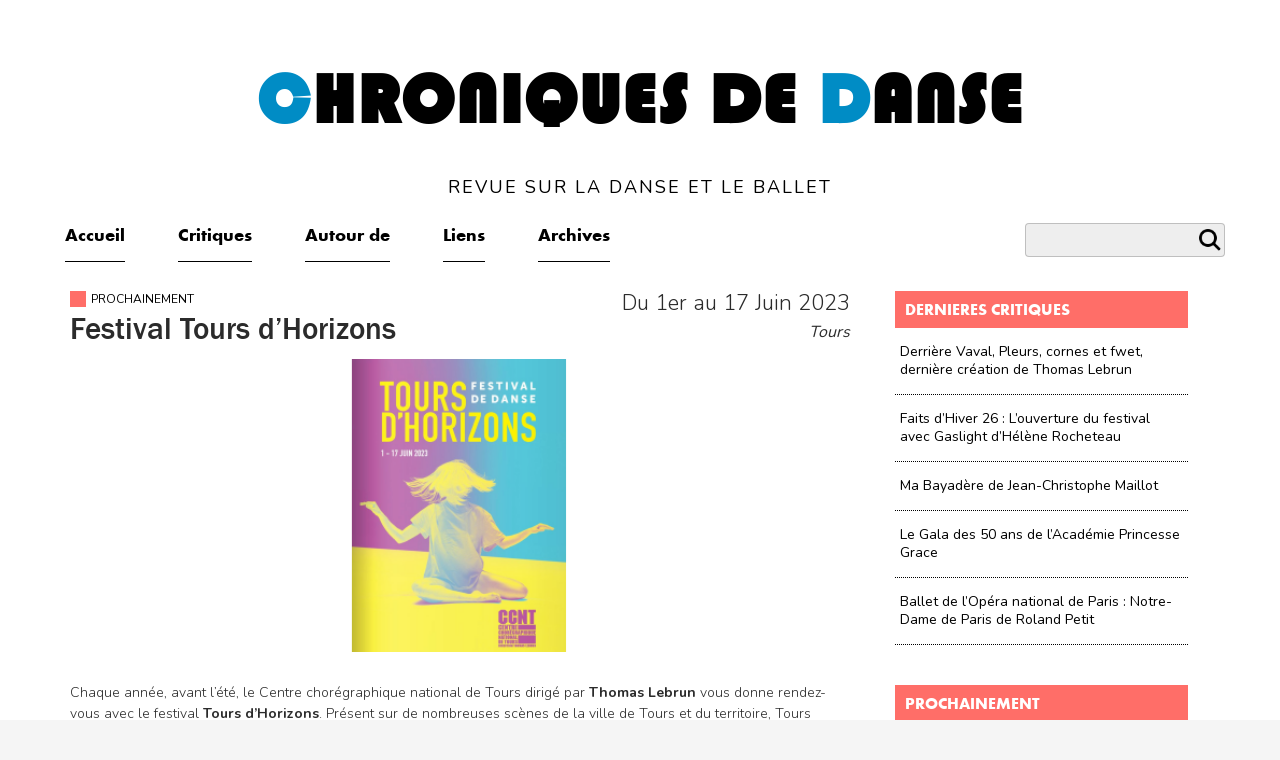

--- FILE ---
content_type: text/html; charset=UTF-8
request_url: https://www.chroniquesdedanse.com/prochainement/festival-tours-dhorizons/
body_size: 10061
content:
<!DOCTYPE html>
<!--[if IE 7]>
<html class="ie ie7" lang="fr-FR">
<![endif]-->
<!--[if IE 8]>
<html class="ie ie8" lang="fr-FR">
<![endif]-->
<!--[if !(IE 7) & !(IE 8)]><!-->
<html lang="fr-FR">
<!--<![endif]-->

<head>
    <!-- Google tag (gtag.js) -->
    <script async src="https://www.googletagmanager.com/gtag/js?id=G-PTEVBSFP9F"></script> 
    <script>
        window.dataLayer = window.dataLayer || [];
        function gtag(){dataLayer.push(arguments);}
        gtag('js', new Date());
        gtag('config', 'G-PTEVBSFP9F');
    </script>
    <meta charset="UTF-8">
    <meta name="viewport" content="width=device-width">
    <title>Festival Tours d&#039;Horizons - Chroniques de Danse</title>
    <link rel="profile" href="http://gmpg.org/xfn/11">
    <link rel="pingback" href="https://www.chroniquesdedanse.com/xmlrpc.php">
    <!--[if lt IE 9]>
    <script src="https://www.chroniquesdedanse.com/wp-content/themes/twentyfourteen/js/html5.js"></script>
    <![endif]-->
    <meta name='robots' content='index, follow, max-image-preview:large, max-snippet:-1, max-video-preview:-1' />

	<!-- This site is optimized with the Yoast SEO plugin v22.0 - https://yoast.com/wordpress/plugins/seo/ -->
	<meta name="description" content="Chaque année, avant l&#039;été, le Centre chorégraphique national de Tours dirigé par Thomas Lebrun vous donne rendez-vous avec le festival Tours d&#039;Horizons." />
	<link rel="canonical" href="https://www.chroniquesdedanse.com/prochainement/festival-tours-dhorizons/" />
	<meta property="og:locale" content="fr_FR" />
	<meta property="og:type" content="article" />
	<meta property="og:title" content="Festival Tours d&#039;Horizons - Chroniques de Danse" />
	<meta property="og:description" content="Chaque année, avant l&#039;été, le Centre chorégraphique national de Tours dirigé par Thomas Lebrun vous donne rendez-vous avec le festival Tours d&#039;Horizons." />
	<meta property="og:url" content="https://www.chroniquesdedanse.com/prochainement/festival-tours-dhorizons/" />
	<meta property="og:site_name" content="Chroniques de Danse" />
	<meta property="article:author" content="https://www.facebook.com/stella0375" />
	<meta property="article:published_time" content="2023-06-12T14:11:09+00:00" />
	<meta property="og:image" content="https://www.chroniquesdedanse.com/wp-content/uploads/2023/06/Capture3.jpg" />
	<meta property="og:image:width" content="888" />
	<meta property="og:image:height" content="1255" />
	<meta property="og:image:type" content="image/jpeg" />
	<meta name="author" content="Antonella Poli" />
	<meta name="twitter:card" content="summary_large_image" />
	<meta name="twitter:label1" content="Written by" />
	<meta name="twitter:data1" content="Antonella Poli" />
	<script type="application/ld+json" class="yoast-schema-graph">{"@context":"https://schema.org","@graph":[{"@type":"WebPage","@id":"https://www.chroniquesdedanse.com/prochainement/festival-tours-dhorizons/","url":"https://www.chroniquesdedanse.com/prochainement/festival-tours-dhorizons/","name":"Festival Tours d'Horizons - Chroniques de Danse","isPartOf":{"@id":"https://www.chroniquesdedanse.com/#website"},"primaryImageOfPage":{"@id":"https://www.chroniquesdedanse.com/prochainement/festival-tours-dhorizons/#primaryimage"},"image":{"@id":"https://www.chroniquesdedanse.com/prochainement/festival-tours-dhorizons/#primaryimage"},"thumbnailUrl":"https://www.chroniquesdedanse.com/wp-content/uploads/2023/06/Capture3.jpg","datePublished":"2023-06-12T14:11:09+00:00","dateModified":"2023-06-12T14:11:09+00:00","author":{"@id":"https://www.chroniquesdedanse.com/#/schema/person/6812aada6a5449b32b9b68e5d8f613f3"},"description":"Chaque année, avant l'été, le Centre chorégraphique national de Tours dirigé par Thomas Lebrun vous donne rendez-vous avec le festival Tours d'Horizons.","breadcrumb":{"@id":"https://www.chroniquesdedanse.com/prochainement/festival-tours-dhorizons/#breadcrumb"},"inLanguage":"fr-FR","potentialAction":[{"@type":"ReadAction","target":["https://www.chroniquesdedanse.com/prochainement/festival-tours-dhorizons/"]}]},{"@type":"ImageObject","inLanguage":"fr-FR","@id":"https://www.chroniquesdedanse.com/prochainement/festival-tours-dhorizons/#primaryimage","url":"https://www.chroniquesdedanse.com/wp-content/uploads/2023/06/Capture3.jpg","contentUrl":"https://www.chroniquesdedanse.com/wp-content/uploads/2023/06/Capture3.jpg","width":888,"height":1255},{"@type":"BreadcrumbList","@id":"https://www.chroniquesdedanse.com/prochainement/festival-tours-dhorizons/#breadcrumb","itemListElement":[{"@type":"ListItem","position":1,"name":"Accueil","item":"https://www.chroniquesdedanse.com/"},{"@type":"ListItem","position":2,"name":"Archives","item":"https://www.chroniquesdedanse.com/archive/"},{"@type":"ListItem","position":3,"name":"Prochainement","item":"https://www.chroniquesdedanse.com/categorie/prochainement/"},{"@type":"ListItem","position":4,"name":"Festival Tours d&rsquo;Horizons"}]},{"@type":"WebSite","@id":"https://www.chroniquesdedanse.com/#website","url":"https://www.chroniquesdedanse.com/","name":"Chroniques de Danse","description":"Revue sur la danse et le ballet","potentialAction":[{"@type":"SearchAction","target":{"@type":"EntryPoint","urlTemplate":"https://www.chroniquesdedanse.com/?s={search_term_string}"},"query-input":"required name=search_term_string"}],"inLanguage":"fr-FR"},{"@type":"Person","@id":"https://www.chroniquesdedanse.com/#/schema/person/6812aada6a5449b32b9b68e5d8f613f3","name":"Antonella Poli","image":{"@type":"ImageObject","inLanguage":"fr-FR","@id":"https://www.chroniquesdedanse.com/#/schema/person/image/","url":"https://secure.gravatar.com/avatar/249083725886384a9f22ad11749b30a9?s=96&d=mm&r=g","contentUrl":"https://secure.gravatar.com/avatar/249083725886384a9f22ad11749b30a9?s=96&d=mm&r=g","caption":"Antonella Poli"},"sameAs":["http://www.chroniquesdedanse.com","https://www.facebook.com/stella0375"],"url":"https://www.chroniquesdedanse.com/author/a-poli/"}]}</script>
	<!-- / Yoast SEO plugin. -->


<link rel='dns-prefetch' href='//fonts.googleapis.com' />
<script type="text/javascript">
/* <![CDATA[ */
window._wpemojiSettings = {"baseUrl":"https:\/\/s.w.org\/images\/core\/emoji\/14.0.0\/72x72\/","ext":".png","svgUrl":"https:\/\/s.w.org\/images\/core\/emoji\/14.0.0\/svg\/","svgExt":".svg","source":{"concatemoji":"https:\/\/www.chroniquesdedanse.com\/wp-includes\/js\/wp-emoji-release.min.js?ver=6.4.3"}};
/*! This file is auto-generated */
!function(i,n){var o,s,e;function c(e){try{var t={supportTests:e,timestamp:(new Date).valueOf()};sessionStorage.setItem(o,JSON.stringify(t))}catch(e){}}function p(e,t,n){e.clearRect(0,0,e.canvas.width,e.canvas.height),e.fillText(t,0,0);var t=new Uint32Array(e.getImageData(0,0,e.canvas.width,e.canvas.height).data),r=(e.clearRect(0,0,e.canvas.width,e.canvas.height),e.fillText(n,0,0),new Uint32Array(e.getImageData(0,0,e.canvas.width,e.canvas.height).data));return t.every(function(e,t){return e===r[t]})}function u(e,t,n){switch(t){case"flag":return n(e,"\ud83c\udff3\ufe0f\u200d\u26a7\ufe0f","\ud83c\udff3\ufe0f\u200b\u26a7\ufe0f")?!1:!n(e,"\ud83c\uddfa\ud83c\uddf3","\ud83c\uddfa\u200b\ud83c\uddf3")&&!n(e,"\ud83c\udff4\udb40\udc67\udb40\udc62\udb40\udc65\udb40\udc6e\udb40\udc67\udb40\udc7f","\ud83c\udff4\u200b\udb40\udc67\u200b\udb40\udc62\u200b\udb40\udc65\u200b\udb40\udc6e\u200b\udb40\udc67\u200b\udb40\udc7f");case"emoji":return!n(e,"\ud83e\udef1\ud83c\udffb\u200d\ud83e\udef2\ud83c\udfff","\ud83e\udef1\ud83c\udffb\u200b\ud83e\udef2\ud83c\udfff")}return!1}function f(e,t,n){var r="undefined"!=typeof WorkerGlobalScope&&self instanceof WorkerGlobalScope?new OffscreenCanvas(300,150):i.createElement("canvas"),a=r.getContext("2d",{willReadFrequently:!0}),o=(a.textBaseline="top",a.font="600 32px Arial",{});return e.forEach(function(e){o[e]=t(a,e,n)}),o}function t(e){var t=i.createElement("script");t.src=e,t.defer=!0,i.head.appendChild(t)}"undefined"!=typeof Promise&&(o="wpEmojiSettingsSupports",s=["flag","emoji"],n.supports={everything:!0,everythingExceptFlag:!0},e=new Promise(function(e){i.addEventListener("DOMContentLoaded",e,{once:!0})}),new Promise(function(t){var n=function(){try{var e=JSON.parse(sessionStorage.getItem(o));if("object"==typeof e&&"number"==typeof e.timestamp&&(new Date).valueOf()<e.timestamp+604800&&"object"==typeof e.supportTests)return e.supportTests}catch(e){}return null}();if(!n){if("undefined"!=typeof Worker&&"undefined"!=typeof OffscreenCanvas&&"undefined"!=typeof URL&&URL.createObjectURL&&"undefined"!=typeof Blob)try{var e="postMessage("+f.toString()+"("+[JSON.stringify(s),u.toString(),p.toString()].join(",")+"));",r=new Blob([e],{type:"text/javascript"}),a=new Worker(URL.createObjectURL(r),{name:"wpTestEmojiSupports"});return void(a.onmessage=function(e){c(n=e.data),a.terminate(),t(n)})}catch(e){}c(n=f(s,u,p))}t(n)}).then(function(e){for(var t in e)n.supports[t]=e[t],n.supports.everything=n.supports.everything&&n.supports[t],"flag"!==t&&(n.supports.everythingExceptFlag=n.supports.everythingExceptFlag&&n.supports[t]);n.supports.everythingExceptFlag=n.supports.everythingExceptFlag&&!n.supports.flag,n.DOMReady=!1,n.readyCallback=function(){n.DOMReady=!0}}).then(function(){return e}).then(function(){var e;n.supports.everything||(n.readyCallback(),(e=n.source||{}).concatemoji?t(e.concatemoji):e.wpemoji&&e.twemoji&&(t(e.twemoji),t(e.wpemoji)))}))}((window,document),window._wpemojiSettings);
/* ]]> */
</script>
<link rel='stylesheet' id='pt-cv-public-style-css' href='https://www.chroniquesdedanse.com/wp-content/plugins/content-views-query-and-display-post-page/public/assets/css/cv.css?ver=3.6.3' type='text/css' media='all' />
<style id='wp-emoji-styles-inline-css' type='text/css'>

	img.wp-smiley, img.emoji {
		display: inline !important;
		border: none !important;
		box-shadow: none !important;
		height: 1em !important;
		width: 1em !important;
		margin: 0 0.07em !important;
		vertical-align: -0.1em !important;
		background: none !important;
		padding: 0 !important;
	}
</style>
<link rel='stylesheet' id='wp-block-library-css' href='https://www.chroniquesdedanse.com/wp-includes/css/dist/block-library/style.min.css?ver=6.4.3' type='text/css' media='all' />
<style id='classic-theme-styles-inline-css' type='text/css'>
/*! This file is auto-generated */
.wp-block-button__link{color:#fff;background-color:#32373c;border-radius:9999px;box-shadow:none;text-decoration:none;padding:calc(.667em + 2px) calc(1.333em + 2px);font-size:1.125em}.wp-block-file__button{background:#32373c;color:#fff;text-decoration:none}
</style>
<style id='global-styles-inline-css' type='text/css'>
body{--wp--preset--color--black: #000000;--wp--preset--color--cyan-bluish-gray: #abb8c3;--wp--preset--color--white: #ffffff;--wp--preset--color--pale-pink: #f78da7;--wp--preset--color--vivid-red: #cf2e2e;--wp--preset--color--luminous-vivid-orange: #ff6900;--wp--preset--color--luminous-vivid-amber: #fcb900;--wp--preset--color--light-green-cyan: #7bdcb5;--wp--preset--color--vivid-green-cyan: #00d084;--wp--preset--color--pale-cyan-blue: #8ed1fc;--wp--preset--color--vivid-cyan-blue: #0693e3;--wp--preset--color--vivid-purple: #9b51e0;--wp--preset--gradient--vivid-cyan-blue-to-vivid-purple: linear-gradient(135deg,rgba(6,147,227,1) 0%,rgb(155,81,224) 100%);--wp--preset--gradient--light-green-cyan-to-vivid-green-cyan: linear-gradient(135deg,rgb(122,220,180) 0%,rgb(0,208,130) 100%);--wp--preset--gradient--luminous-vivid-amber-to-luminous-vivid-orange: linear-gradient(135deg,rgba(252,185,0,1) 0%,rgba(255,105,0,1) 100%);--wp--preset--gradient--luminous-vivid-orange-to-vivid-red: linear-gradient(135deg,rgba(255,105,0,1) 0%,rgb(207,46,46) 100%);--wp--preset--gradient--very-light-gray-to-cyan-bluish-gray: linear-gradient(135deg,rgb(238,238,238) 0%,rgb(169,184,195) 100%);--wp--preset--gradient--cool-to-warm-spectrum: linear-gradient(135deg,rgb(74,234,220) 0%,rgb(151,120,209) 20%,rgb(207,42,186) 40%,rgb(238,44,130) 60%,rgb(251,105,98) 80%,rgb(254,248,76) 100%);--wp--preset--gradient--blush-light-purple: linear-gradient(135deg,rgb(255,206,236) 0%,rgb(152,150,240) 100%);--wp--preset--gradient--blush-bordeaux: linear-gradient(135deg,rgb(254,205,165) 0%,rgb(254,45,45) 50%,rgb(107,0,62) 100%);--wp--preset--gradient--luminous-dusk: linear-gradient(135deg,rgb(255,203,112) 0%,rgb(199,81,192) 50%,rgb(65,88,208) 100%);--wp--preset--gradient--pale-ocean: linear-gradient(135deg,rgb(255,245,203) 0%,rgb(182,227,212) 50%,rgb(51,167,181) 100%);--wp--preset--gradient--electric-grass: linear-gradient(135deg,rgb(202,248,128) 0%,rgb(113,206,126) 100%);--wp--preset--gradient--midnight: linear-gradient(135deg,rgb(2,3,129) 0%,rgb(40,116,252) 100%);--wp--preset--font-size--small: 13px;--wp--preset--font-size--medium: 20px;--wp--preset--font-size--large: 36px;--wp--preset--font-size--x-large: 42px;--wp--preset--spacing--20: 0.44rem;--wp--preset--spacing--30: 0.67rem;--wp--preset--spacing--40: 1rem;--wp--preset--spacing--50: 1.5rem;--wp--preset--spacing--60: 2.25rem;--wp--preset--spacing--70: 3.38rem;--wp--preset--spacing--80: 5.06rem;--wp--preset--shadow--natural: 6px 6px 9px rgba(0, 0, 0, 0.2);--wp--preset--shadow--deep: 12px 12px 50px rgba(0, 0, 0, 0.4);--wp--preset--shadow--sharp: 6px 6px 0px rgba(0, 0, 0, 0.2);--wp--preset--shadow--outlined: 6px 6px 0px -3px rgba(255, 255, 255, 1), 6px 6px rgba(0, 0, 0, 1);--wp--preset--shadow--crisp: 6px 6px 0px rgba(0, 0, 0, 1);}:where(.is-layout-flex){gap: 0.5em;}:where(.is-layout-grid){gap: 0.5em;}body .is-layout-flow > .alignleft{float: left;margin-inline-start: 0;margin-inline-end: 2em;}body .is-layout-flow > .alignright{float: right;margin-inline-start: 2em;margin-inline-end: 0;}body .is-layout-flow > .aligncenter{margin-left: auto !important;margin-right: auto !important;}body .is-layout-constrained > .alignleft{float: left;margin-inline-start: 0;margin-inline-end: 2em;}body .is-layout-constrained > .alignright{float: right;margin-inline-start: 2em;margin-inline-end: 0;}body .is-layout-constrained > .aligncenter{margin-left: auto !important;margin-right: auto !important;}body .is-layout-constrained > :where(:not(.alignleft):not(.alignright):not(.alignfull)){max-width: var(--wp--style--global--content-size);margin-left: auto !important;margin-right: auto !important;}body .is-layout-constrained > .alignwide{max-width: var(--wp--style--global--wide-size);}body .is-layout-flex{display: flex;}body .is-layout-flex{flex-wrap: wrap;align-items: center;}body .is-layout-flex > *{margin: 0;}body .is-layout-grid{display: grid;}body .is-layout-grid > *{margin: 0;}:where(.wp-block-columns.is-layout-flex){gap: 2em;}:where(.wp-block-columns.is-layout-grid){gap: 2em;}:where(.wp-block-post-template.is-layout-flex){gap: 1.25em;}:where(.wp-block-post-template.is-layout-grid){gap: 1.25em;}.has-black-color{color: var(--wp--preset--color--black) !important;}.has-cyan-bluish-gray-color{color: var(--wp--preset--color--cyan-bluish-gray) !important;}.has-white-color{color: var(--wp--preset--color--white) !important;}.has-pale-pink-color{color: var(--wp--preset--color--pale-pink) !important;}.has-vivid-red-color{color: var(--wp--preset--color--vivid-red) !important;}.has-luminous-vivid-orange-color{color: var(--wp--preset--color--luminous-vivid-orange) !important;}.has-luminous-vivid-amber-color{color: var(--wp--preset--color--luminous-vivid-amber) !important;}.has-light-green-cyan-color{color: var(--wp--preset--color--light-green-cyan) !important;}.has-vivid-green-cyan-color{color: var(--wp--preset--color--vivid-green-cyan) !important;}.has-pale-cyan-blue-color{color: var(--wp--preset--color--pale-cyan-blue) !important;}.has-vivid-cyan-blue-color{color: var(--wp--preset--color--vivid-cyan-blue) !important;}.has-vivid-purple-color{color: var(--wp--preset--color--vivid-purple) !important;}.has-black-background-color{background-color: var(--wp--preset--color--black) !important;}.has-cyan-bluish-gray-background-color{background-color: var(--wp--preset--color--cyan-bluish-gray) !important;}.has-white-background-color{background-color: var(--wp--preset--color--white) !important;}.has-pale-pink-background-color{background-color: var(--wp--preset--color--pale-pink) !important;}.has-vivid-red-background-color{background-color: var(--wp--preset--color--vivid-red) !important;}.has-luminous-vivid-orange-background-color{background-color: var(--wp--preset--color--luminous-vivid-orange) !important;}.has-luminous-vivid-amber-background-color{background-color: var(--wp--preset--color--luminous-vivid-amber) !important;}.has-light-green-cyan-background-color{background-color: var(--wp--preset--color--light-green-cyan) !important;}.has-vivid-green-cyan-background-color{background-color: var(--wp--preset--color--vivid-green-cyan) !important;}.has-pale-cyan-blue-background-color{background-color: var(--wp--preset--color--pale-cyan-blue) !important;}.has-vivid-cyan-blue-background-color{background-color: var(--wp--preset--color--vivid-cyan-blue) !important;}.has-vivid-purple-background-color{background-color: var(--wp--preset--color--vivid-purple) !important;}.has-black-border-color{border-color: var(--wp--preset--color--black) !important;}.has-cyan-bluish-gray-border-color{border-color: var(--wp--preset--color--cyan-bluish-gray) !important;}.has-white-border-color{border-color: var(--wp--preset--color--white) !important;}.has-pale-pink-border-color{border-color: var(--wp--preset--color--pale-pink) !important;}.has-vivid-red-border-color{border-color: var(--wp--preset--color--vivid-red) !important;}.has-luminous-vivid-orange-border-color{border-color: var(--wp--preset--color--luminous-vivid-orange) !important;}.has-luminous-vivid-amber-border-color{border-color: var(--wp--preset--color--luminous-vivid-amber) !important;}.has-light-green-cyan-border-color{border-color: var(--wp--preset--color--light-green-cyan) !important;}.has-vivid-green-cyan-border-color{border-color: var(--wp--preset--color--vivid-green-cyan) !important;}.has-pale-cyan-blue-border-color{border-color: var(--wp--preset--color--pale-cyan-blue) !important;}.has-vivid-cyan-blue-border-color{border-color: var(--wp--preset--color--vivid-cyan-blue) !important;}.has-vivid-purple-border-color{border-color: var(--wp--preset--color--vivid-purple) !important;}.has-vivid-cyan-blue-to-vivid-purple-gradient-background{background: var(--wp--preset--gradient--vivid-cyan-blue-to-vivid-purple) !important;}.has-light-green-cyan-to-vivid-green-cyan-gradient-background{background: var(--wp--preset--gradient--light-green-cyan-to-vivid-green-cyan) !important;}.has-luminous-vivid-amber-to-luminous-vivid-orange-gradient-background{background: var(--wp--preset--gradient--luminous-vivid-amber-to-luminous-vivid-orange) !important;}.has-luminous-vivid-orange-to-vivid-red-gradient-background{background: var(--wp--preset--gradient--luminous-vivid-orange-to-vivid-red) !important;}.has-very-light-gray-to-cyan-bluish-gray-gradient-background{background: var(--wp--preset--gradient--very-light-gray-to-cyan-bluish-gray) !important;}.has-cool-to-warm-spectrum-gradient-background{background: var(--wp--preset--gradient--cool-to-warm-spectrum) !important;}.has-blush-light-purple-gradient-background{background: var(--wp--preset--gradient--blush-light-purple) !important;}.has-blush-bordeaux-gradient-background{background: var(--wp--preset--gradient--blush-bordeaux) !important;}.has-luminous-dusk-gradient-background{background: var(--wp--preset--gradient--luminous-dusk) !important;}.has-pale-ocean-gradient-background{background: var(--wp--preset--gradient--pale-ocean) !important;}.has-electric-grass-gradient-background{background: var(--wp--preset--gradient--electric-grass) !important;}.has-midnight-gradient-background{background: var(--wp--preset--gradient--midnight) !important;}.has-small-font-size{font-size: var(--wp--preset--font-size--small) !important;}.has-medium-font-size{font-size: var(--wp--preset--font-size--medium) !important;}.has-large-font-size{font-size: var(--wp--preset--font-size--large) !important;}.has-x-large-font-size{font-size: var(--wp--preset--font-size--x-large) !important;}
.wp-block-navigation a:where(:not(.wp-element-button)){color: inherit;}
:where(.wp-block-post-template.is-layout-flex){gap: 1.25em;}:where(.wp-block-post-template.is-layout-grid){gap: 1.25em;}
:where(.wp-block-columns.is-layout-flex){gap: 2em;}:where(.wp-block-columns.is-layout-grid){gap: 2em;}
.wp-block-pullquote{font-size: 1.5em;line-height: 1.6;}
</style>
<link rel='stylesheet' id='contact-form-7-css' href='https://www.chroniquesdedanse.com/wp-content/plugins/contact-form-7/includes/css/styles.css?ver=5.8.7' type='text/css' media='all' />
<link rel='stylesheet' id='twentyfourteen-lato-css' href='//fonts.googleapis.com/css?family=Lato%3A300%2C400%2C700%2C900%2C300italic%2C400italic%2C700italic&#038;subset=latin%2Clatin-ext' type='text/css' media='all' />
<link rel='stylesheet' id='genericons-css' href='https://www.chroniquesdedanse.com/wp-content/themes/twentyfourteen/genericons/genericons.css?ver=3.0.3' type='text/css' media='all' />
<link rel='stylesheet' id='twentyfourteen-style-css' href='https://www.chroniquesdedanse.com/wp-content/themes/twentyfourteen-child/style.css?ver=6.4.3' type='text/css' media='all' />
<!--[if lt IE 9]>
<link rel='stylesheet' id='twentyfourteen-ie-css' href='https://www.chroniquesdedanse.com/wp-content/themes/twentyfourteen/css/ie.css?ver=20131205' type='text/css' media='all' />
<![endif]-->
<link rel='stylesheet' id='jquery.lightbox.min.css-css' href='https://www.chroniquesdedanse.com/wp-content/plugins/wp-jquery-lightbox/styles/lightbox.min.css?ver=1.4.9.3' type='text/css' media='all' />
<link rel='stylesheet' id='jqlb-overrides-css' href='https://www.chroniquesdedanse.com/wp-content/plugins/wp-jquery-lightbox/styles/overrides.css?ver=1.4.9.3' type='text/css' media='all' />
<script type="text/javascript" src="https://www.chroniquesdedanse.com/wp-includes/js/jquery/jquery.min.js?ver=3.7.1" id="jquery-core-js"></script>
<script type="text/javascript" src="https://www.chroniquesdedanse.com/wp-includes/js/jquery/jquery-migrate.min.js?ver=3.4.1" id="jquery-migrate-js"></script>
<link rel="https://api.w.org/" href="https://www.chroniquesdedanse.com/wp-json/" /><link rel="alternate" type="application/json" href="https://www.chroniquesdedanse.com/wp-json/wp/v2/posts/8520" /><link rel="EditURI" type="application/rsd+xml" title="RSD" href="https://www.chroniquesdedanse.com/xmlrpc.php?rsd" />
<meta name="generator" content="WordPress 6.4.3" />
<link rel='shortlink' href='https://www.chroniquesdedanse.com/?p=8520' />
<link rel="alternate" type="application/json+oembed" href="https://www.chroniquesdedanse.com/wp-json/oembed/1.0/embed?url=https%3A%2F%2Fwww.chroniquesdedanse.com%2Fprochainement%2Ffestival-tours-dhorizons%2F" />
<link rel="alternate" type="text/xml+oembed" href="https://www.chroniquesdedanse.com/wp-json/oembed/1.0/embed?url=https%3A%2F%2Fwww.chroniquesdedanse.com%2Fprochainement%2Ffestival-tours-dhorizons%2F&#038;format=xml" />
<link rel="icon" href="https://www.chroniquesdedanse.com/wp-content/uploads/2020/05/cropped-favicon-chroniquesdedanse-1-32x32.png" sizes="32x32" />
<link rel="icon" href="https://www.chroniquesdedanse.com/wp-content/uploads/2020/05/cropped-favicon-chroniquesdedanse-1-192x192.png" sizes="192x192" />
<link rel="apple-touch-icon" href="https://www.chroniquesdedanse.com/wp-content/uploads/2020/05/cropped-favicon-chroniquesdedanse-1-180x180.png" />
<meta name="msapplication-TileImage" content="https://www.chroniquesdedanse.com/wp-content/uploads/2020/05/cropped-favicon-chroniquesdedanse-1-270x270.png" />
    <link href='https://fonts.googleapis.com/css?family=Nunito:400,300,700' rel='stylesheet' type='text/css'>
    <link href="https://fonts.googleapis.com/css?family=Playfair+Display" rel="stylesheet">
</head>


<body id="top" class="post-template-default single single-post postid-8520 single-format-standard prochainement group-blog masthead-fixed full-width singular">

    <div id="page" class="hfeed site">
        
        <header id="masthead" class="site-header" role="banner">

            <nav id="primary-navigation" class="mobile site-navigation primary-navigation" role="navigation">
                <button class="menu-toggle">Primary Menu</button>
                <a class="screen-reader-text skip-link" href="#content">Skip to content</a>
                <div class="menu-principal-container"><ul id="primary-menu" class="nav-menu"><li id="menu-item-221" class="menu-item menu-item-type-post_type menu-item-object-page menu-item-home menu-item-221"><a href="https://www.chroniquesdedanse.com/">Accueil</a></li>
<li id="menu-item-208" class="menu-item menu-item-type-taxonomy menu-item-object-category menu-item-208"><a href="https://www.chroniquesdedanse.com/categorie/critiques/">Critiques</a></li>
<li id="menu-item-207" class="menu-item menu-item-type-taxonomy menu-item-object-category menu-item-207"><a href="https://www.chroniquesdedanse.com/categorie/autour-de/">Autour de</a></li>
<li id="menu-item-237" class="menu-item menu-item-type-post_type menu-item-object-page menu-item-237"><a href="https://www.chroniquesdedanse.com/liens/">Liens</a></li>
<li id="menu-item-224" class="menu-item menu-item-type-post_type menu-item-object-page current_page_parent menu-item-224"><a href="https://www.chroniquesdedanse.com/archive/">Archives</a></li>
</ul></div>            </nav>

            <!--titre&fond-->
                            <!--            <div class="top-site top-site---><!-- "></div>-->
                <div class="site-title"><a href="https://www.chroniquesdedanse.com/" rel="home"><b>C</b>hroniques de <b>D</b>anse<br /><span class='soustitre-site'>Revue sur la danse et le ballet</span></a></div>
            
            <div class="container no-padding mt0">
                <div class="row">
                    <div class="col-xs-12">
                        <hr class="linehead">
                    </div>
                </div>
            </div>


            <div id="content" class="container" role="main">
                <div class="row">
                    <div class="col-lg-8 col-md-8 col-sm-8 col-xs-12 header-main no-padding">
                        <nav id="primary-navigation" class="desktop site-navigation primary-navigation" role="navigation">
                            <button class="menu-toggle">Primary Menu</button>
                            <a class="screen-reader-text skip-link" href="#content">Skip to content</a>
                            <div class="menu-principal-container"><ul id="primary-menu" class="nav-menu"><li class="menu-item menu-item-type-post_type menu-item-object-page menu-item-home menu-item-221"><a href="https://www.chroniquesdedanse.com/">Accueil</a></li>
<li class="menu-item menu-item-type-taxonomy menu-item-object-category menu-item-208"><a href="https://www.chroniquesdedanse.com/categorie/critiques/">Critiques</a></li>
<li class="menu-item menu-item-type-taxonomy menu-item-object-category menu-item-207"><a href="https://www.chroniquesdedanse.com/categorie/autour-de/">Autour de</a></li>
<li class="menu-item menu-item-type-post_type menu-item-object-page menu-item-237"><a href="https://www.chroniquesdedanse.com/liens/">Liens</a></li>
<li class="menu-item menu-item-type-post_type menu-item-object-page current_page_parent menu-item-224"><a href="https://www.chroniquesdedanse.com/archive/">Archives</a></li>
</ul></div>                        </nav>
                    </div>
                    <div class="col-lg-4 col-md-4 col-sm-4 col-xs-12 no-padding">
                        <div class="widget widget_search"><form role="search" method="get" id="searchform" class="searchform" action="https://www.chroniquesdedanse.com/">
				<div>
					<label class="screen-reader-text" for="s">Rechercher :</label>
					<input type="text" value="" name="s" id="s" />
					<input type="submit" id="searchsubmit" value="Rechercher" />
				</div>
			</form></div>                    </div>
                </div>
            </div>

        </header><!-- #masthead -->

        <div id="main" class="site-main">
    <div id="content" class="container" role="main">

        <div class="row">
            <div class="col-lg-8 col-md-8 col-sm-8 col-xs-12 art-content">
                
<article id="post-8520" class="post-8520 post type-post status-publish format-standard has-post-thumbnail hentry category-prochainement">


    <header class="entry-header row row-no-margin">
        <div class="col-md-6 no-padding entry-prochainement">
            <div class="entry-meta">
                                <span class="carre-cat Prochainement "></span><span class="cat-links"><a href="https://www.chroniquesdedanse.com/categorie/prochainement/" class="Prochainement "
                                                                                                         title="Articles de la catégorie Prochainement">Prochainement	</a></span>
            </div>
            <h1 class="entry-title">Festival Tours d&rsquo;Horizons</h1>        </div>
        <div class="col-md-6 no-padding entry-prochainement event">
            <h3>Du 1er au 17 Juin 2023</h3>
            <p class="lieu-event"><i>Tours</i></p>
                                                        </div>
        <img width="725" height="272" src="https://www.chroniquesdedanse.com/wp-content/uploads/2023/06/Capture3.jpg-725x272-1.png" class="attachment-post-thumbnail size-post-thumbnail wp-post-image" alt="" decoding="async" fetchpriority="high" /><p class="thumb_caption wp-caption wp-caption-text"></p>    </header><!-- .entry-header -->

            <div class="entry-content row row-no-margin col-lg-12 no-padding">

            <p>Chaque année, avant l&rsquo;été, le Centre chorégraphique national de Tours dirigé par <strong>Thomas Lebrun</strong> vous donne rendez-vous avec le festival <strong>Tours d&rsquo;Horizons</strong>. Présent sur de nombreuses scènes de la ville de Tours et du territoire, Tours d&rsquo;Horizons est un véritable espace d&rsquo;observation de l&rsquo;étendue et de la richesse de l&rsquo;art chorégraphique d&rsquo;aujourd&rsquo;hui. Parmi le temps forts du festival, <em>Sous les fleurs</em>, la nouvelle création de Thomas Lebrun. </p>
<p>Consultez le <a href="https://www.ccntours.com/saison/presentation-du-festival-tours-dhorizons">programme complet du festival </a></p>
<p>&nbsp;</p>
                        <div class="entry-meta entry-meta-bottom">
                <div class="single-edit"></div>
            </div><!-- .entry-meta -->

            <div class="partage-article w-12">
                <span class="partager">Partager</span><br/>
                <a target="_blank" title="Cliquez pour partager sur Facebook"
                   href="https://www.facebook.com/sharer/sharer.php?u=https://www.chroniquesdedanse.com/prochainement/festival-tours-dhorizons/"
                   class="share-facebook share-icon" rel="nofollow"><i class="genericon genericon-facebook-alt"></i></a>
                <a target="_blank" title="Instagram" href="https://www.instagram.com/chroniquesdedanse/?hl=fr" class="share-facebook share-icon" rel="nofollow"><img src="/wp-content/themes/twentyfourteen-child/img/instagram.svg" alt="instagram" height="16" width="16" /></a>
            </div>
            <div id="navigation">
                <hr class="nav-top">
                <div class="left">
                    &laquo; <a href="https://www.chroniquesdedanse.com/prochainement/signes/"> Signes &#8211; Ch. de Carolyn Carlson</a>                </div>
                <div class="right">
                    <a href="https://www.chroniquesdedanse.com/prochainement/cafe-muller-ch-de-pina-bausch/"> Café Müller &#8211; Ch.de Pina Bausch</a> &raquo;                 </div>
                <p class="clear"></p>
                <hr class="clear nav-bottom"/>
            </div>

        </div><!-- .entry-content -->

        <!-- affichage ou non de la colonne photo-->
        
        
</article><!-- #post-## -->

                <!--le div se ferme dans content.php-->
            </div>
            <div class="col-xs-12 col-sm-3 col-md-3 col-lg-3   widget">
                <div class="col-xxs-11 col-xs-5 col-sm-12 col-lg-12 widget-derniers-articles">
                    <h3>Dernieres critiques</h3>			<div class="textwidget"><ul><li><a href="https://www.chroniquesdedanse.com/critiques/derriere-vaval-pleurs-cornes-et-fwet/">Derrière Vaval, Pleurs, cornes et fwet, dernière création de Thomas Lebrun<span></a></li><li><a href="https://www.chroniquesdedanse.com/critiques/faits-dhiver-26-louverture-du-festival-avec-gaslight-dhelene-rocheteau/">Faits d&rsquo;Hiver 26 : L&rsquo;ouverture du festival avec Gaslight d&rsquo;Hélène Rocheteau<span></a></li><li><a href="https://www.chroniquesdedanse.com/critiques/ma-bayadere-de-jean-christophe-maillot/">Ma Bayadère de Jean-Christophe Maillot<span></a></li><li><a href="https://www.chroniquesdedanse.com/critiques/le-gala-des-50-ans-de-lacademie-princesse-grace/">Le Gala des 50 ans de l&rsquo;Académie Princesse Grace<span></a></li><li><a href="https://www.chroniquesdedanse.com/critiques/opera-national-de-paris-notre-dame-de-paris-de-roland-petit/">Ballet de l&rsquo;Opéra national de Paris : Notre-Dame de Paris de Roland Petit<span></a></li></ul>
</div>
		                </div>
                <div class="col-xxs-11 col-xs-5 col-sm-12 col-lg-12 widget-derniers-spectacles second-widget">
                    
                                            <h3>Prochainement</h3>
                        <ul class="dpe-flexible-posts">
                            <li id="post-10151" class="post-10151 post type-post status-publish format-standard has-post-thumbnail hentry category-prochainement">
                                <a href="https://www.chroniquesdedanse.com/prochainement/festival-suresnes-cites-danse-5/">
                                                                                                                <div class="img-prochainement" style="background-image:url('https://www.chroniquesdedanse.com/wp-content/uploads/2025/12/Capture1.jpg');"></div>
                                                                        <span class="title ">Festival Suresnes Cités Danse</span><br/>
                                    <span class="date-event">Du 9 janvier au 8 février 2026</span><br/>

                                    <span class="lieu-event">Théâtre Jean Vilar, Suresnes</span>
                                </a>
                            </li>

                        
                            <li id="post-10196" class="post-10196 post type-post status-publish format-standard has-post-thumbnail hentry category-prochainement">
                                <a href="https://www.chroniquesdedanse.com/prochainement/les-beautes-de-la-danse/">
                                                                                                                <div class="img-prochainement" style="background-image:url('https://www.chroniquesdedanse.com/wp-content/uploads/2026/01/Capture-3.jpg');"></div>
                                                                        <span class="title ">Les Beautés de la Danse</span><br/>
                                    <span class="date-event">30 janvier 2026</span><br/>

                                    <span class="lieu-event">La Seine musicale</span>
                                </a>
                            </li>

                        
                            <li id="post-10192" class="post-10192 post type-post status-publish format-standard has-post-thumbnail hentry category-prochainement">
                                <a href="https://www.chroniquesdedanse.com/prochainement/festival-faits-dhiver-2/">
                                                                                                                <div class="img-prochainement" style="background-image:url('https://www.chroniquesdedanse.com/wp-content/uploads/2026/01/Capture-1.jpg');"></div>
                                                                        <span class="title ">Festival Faits d&rsquo;Hiver</span><br/>
                                    <span class="date-event">Du 19 janvier au 20 février 2026</span><br/>

                                    <span class="lieu-event">Paris</span>
                                </a>
                            </li>

                        
                            <li id="post-5918" class="post-5918 post type-post status-publish format-standard has-post-thumbnail hentry category-prochainement">
                                <a href="https://www.chroniquesdedanse.com/prochainement/le-parc-3/">
                                                                                                                <div class="img-prochainement" style="background-image:url('https://www.chroniquesdedanse.com/wp-content/uploads/2019/11/Capture-1.jpg');"></div>
                                                                        <span class="title ">Le Parc &#8211; chorégraphie d&rsquo;Angelin Preljocaj</span><br/>
                                    <span class="date-event">Du 3 au 25 février 2026</span><br/>

                                    <span class="lieu-event">Opéra Garnier, Paris</span>
                                </a>
                            </li>

                        </ul>

                </div>
            </div>
        </div>


    </div><!-- #container -->
    </div><!-- #main -->

<div class="container">
    <div class="row w-12 sur-footer">
        <div class="col-xs-12 col-sm-12 col-md-4 col-lg-4 no-padding">
            Chronique de la danse
        </div>
        <div class="col-xs-12 col-sm-12 col-md-4 col-lg-4 no-padding">
            <ul>
                <li>
                    <a href="https://www.chroniquesdedanse.com/contact" title="contact">contact</a>
                </li>
                <li>
                    <a href="https://www.chroniquesdedanse.com/mentions-legales" title="mentions légales">mentions légales</a>
                </li>
            </ul>
        </div>
        <div class="col-xs-12 col-sm-12 col-md-4 col-lg-4  no-padding tar">
            Nous suivre : <a target="_blank" title="Facebook" href="https://www.facebook.com/Chroniques-de-Danse-826802890768512" class="share-facebook share-icon" rel="nofollow"><i class="genericon genericon-facebook-alt"></i></a>
            <a target="_blank" title="Instagram" href="https://www.instagram.com/chroniquesdedanse/?hl=fr" class="share-facebook share-icon" rel="nofollow"><img src="/wp-content/themes/twentyfourteen-child/img/instagram.svg" alt="instagram" height="16" width="16" /></a>
        </div>
    </div>
    <div>
        <div class="tac">
            Site internet créé par : <a href="https://adveris.fr" target="_blank">Adveris</a>
        </div>
    </div>
</div>

<!--<footer id="colophon" class="site-footer" role="contentinfo">-->
<!---->
<!--    --><!---->
<!--    <div class="site-info">-->
<!--        --><!--        <a href="--><!--"-->
<!--           target="_blank">--><!--</a>-->
<!--    </div><!-- .site-info -->
<!--</footer><!-- #colophon -->
<!--</div><!-- #page -->

<script type="text/javascript" src="https://www.chroniquesdedanse.com/wp-content/plugins/contact-form-7/includes/swv/js/index.js?ver=5.8.7" id="swv-js"></script>
<script type="text/javascript" id="contact-form-7-js-extra">
/* <![CDATA[ */
var wpcf7 = {"api":{"root":"https:\/\/www.chroniquesdedanse.com\/wp-json\/","namespace":"contact-form-7\/v1"}};
/* ]]> */
</script>
<script type="text/javascript" src="https://www.chroniquesdedanse.com/wp-content/plugins/contact-form-7/includes/js/index.js?ver=5.8.7" id="contact-form-7-js"></script>
<script type="text/javascript" id="pt-cv-content-views-script-js-extra">
/* <![CDATA[ */
var PT_CV_PUBLIC = {"_prefix":"pt-cv-","page_to_show":"5","_nonce":"cad1cf9b21","is_admin":"","is_mobile":"","ajaxurl":"https:\/\/www.chroniquesdedanse.com\/wp-admin\/admin-ajax.php","lang":"","loading_image_src":"data:image\/gif;base64,R0lGODlhDwAPALMPAMrKygwMDJOTkz09PZWVla+vr3p6euTk5M7OzuXl5TMzMwAAAJmZmWZmZszMzP\/\/\/yH\/[base64]\/wyVlamTi3nSdgwFNdhEJgTJoNyoB9ISYoQmdjiZPcj7EYCAeCF1gEDo4Dz2eIAAAh+QQFCgAPACwCAAAADQANAAAEM\/DJBxiYeLKdX3IJZT1FU0iIg2RNKx3OkZVnZ98ToRD4MyiDnkAh6BkNC0MvsAj0kMpHBAAh+QQFCgAPACwGAAAACQAPAAAEMDC59KpFDll73HkAA2wVY5KgiK5b0RRoI6MuzG6EQqCDMlSGheEhUAgqgUUAFRySIgAh+QQFCgAPACwCAAIADQANAAAEM\/DJKZNLND\/[base64]"};
var PT_CV_PAGINATION = {"first":"\u00ab","prev":"\u2039","next":"\u203a","last":"\u00bb","goto_first":"Go to first page","goto_prev":"Go to previous page","goto_next":"Go to next page","goto_last":"Go to last page","current_page":"Current page is","goto_page":"Go to page"};
/* ]]> */
</script>
<script type="text/javascript" src="https://www.chroniquesdedanse.com/wp-content/plugins/content-views-query-and-display-post-page/public/assets/js/cv.js?ver=3.6.3" id="pt-cv-content-views-script-js"></script>
<script type="text/javascript" src="https://www.chroniquesdedanse.com/wp-content/themes/twentyfourteen/js/functions.js?ver=20150315" id="twentyfourteen-script-js"></script>
<script type="text/javascript" src="https://www.chroniquesdedanse.com/wp-content/themes/twentyfourteen/js/jquery.matchHeight.js?ver=20150315" id="matchHeight-js"></script>
<script type="text/javascript" src="https://www.chroniquesdedanse.com/wp-content/themes/twentyfourteen/js/script.js?ver=20150315" id="script-js"></script>
<script type="text/javascript" src="https://www.chroniquesdedanse.com/wp-content/plugins/wp-jquery-lightbox/panzoom.min.js?ver=1.4.9.3" id="wp-jquery-lightbox-panzoom-js"></script>
<script type="text/javascript" src="https://www.chroniquesdedanse.com/wp-content/plugins/wp-jquery-lightbox/jquery.touchwipe.min.js?ver=1.4.9.3" id="wp-jquery-lightbox-swipe-js"></script>
<script type="text/javascript" id="wp-jquery-lightbox-js-extra">
/* <![CDATA[ */
var JQLBSettings = {"showTitle":"0","showCaption":"1","showNumbers":"0","fitToScreen":"1","resizeSpeed":"400","showDownload":"0","navbarOnTop":"0","marginSize":"0","mobileMarginSize":"20","slideshowSpeed":"4000","prevLinkTitle":"Image pr\u00e9c\u00e9dente","nextLinkTitle":"Image suivante","closeTitle":"fermer la galerie","image":"Image ","of":" sur ","download":"T\u00e9l\u00e9charger","pause":"(Pause Slideshow)","play":"(Play Slideshow)"};
/* ]]> */
</script>
<script type="text/javascript" src="https://www.chroniquesdedanse.com/wp-content/plugins/wp-jquery-lightbox/jquery.lightbox.js?ver=1.4.9.3" id="wp-jquery-lightbox-js"></script>
</body>

</html>

--- FILE ---
content_type: text/css
request_url: https://www.chroniquesdedanse.com/wp-content/themes/twentyfourteen-child/style.css?ver=6.4.3
body_size: 6779
content:
/*
Theme Name:     Twenty Fourteen Child
Theme URI:      http://example.com/about/
Description:    Thème enfant pour le thème Twenty Fourteen
Author:         Will Phil
Author URI:     http://example.com/about/
Template:       twentyfourteen                          
Version:        0.1.0
*/
@import url("../twentyfourteen/style.css");

@font-face {
    font-family: 'GT Sectra';
    src: url('fonts/GT-Sectra-Bold.eot');
url('fonts/GT-Sectra-Bold.ttf') format('ttf'),
url('fonts/GT-Sectra-Bold.woff') format('woff'),
url('fonts/GT-Sectra-Bold.eot?#iefix') format('embedded-opentype');
    font-weight: bold;
    font-style: normal;
}

@font-face {
    font-family: 'Franklin Gothic';
    src: url('fonts/FranklinGothic-Medium.eot');
    src: url('fonts/FranklinGothic-Medium.eot?#iefix') format('embedded-opentype'),
    url('fonts/FranklinGothic-Medium.woff2') format('woff2'),
    url('fonts/FranklinGothic-Medium.woff') format('woff'),
    url('fonts/FranklinGothic-Medium.ttf') format('truetype'),
    url('fonts/FranklinGothic-Medium.svg#FranklinGothic-Medium') format('svg');
    font-weight: 500;
    font-style: normal;
}

@font-face {
    font-family: 'Aharoni';
    src: url('fonts/Aharoni-Bold.eot');
    src: url('fonts/Aharoni-Bold.eot?#iefix') format('embedded-opentype'),
    url('fonts/Aharoni-Bold.woff2') format('woff2'),
    url('fonts/Aharoni-Bold.woff') format('woff'),
    url('fonts/Aharoni-Bold.ttf') format('truetype'),
    url('fonts/Aharoni-Bold.svg#Aharoni-Bold') format('svg');
    font-weight: bold;
    font-style: normal;
}

body {
    font-family: 'Nunito', sans-serif;
    font-size: 14px;
    font-weight: 200
}

p {
    margin-bottom: 15px;
}

a {
    text-decoration: none;
}

.entry-content a {
    text-decoration: underline
}

/*a:visited {
	color: #9878B4;
}

a:focus {
	outline: none;
}

a:active,
a:hover {
	color: #9878B4;
	outline: 0;
}*/

ol {
    list-style: none;
}

::selection {
    background-color: rgba(214, 226, 243, 1.00);
    color: #727272;
    text-shadow: none;
}

*::-moz-selection {
    background-color: rgba(214, 226, 243, 1.00);
    color: #727272;
    text-shadow: none;
}

h1.entry-title, h2.entry-title {
    text-transform: none;
    font-size: 31px;
    font-family: 'Franklin Gothic';
}

@media (max-width: 360px) {
    h1.entry-title, h2.entry-title {
        font-size: 24px;
    }
}

p, .pt-cv-content {
    -ms-word-break: break-all;
    word-break: normal;
    -webkit-hyphens: auto;
    -moz-hyphens: auto;
    -ms-hyphens: auto;
    hyphens: auto;
}

a:focus{
    outline: none;
}

.site::before {
    width: 0px;
}

.site-content {
    margin-left: 0px;
}

.cat-links {
    font-weight: normal
}

p.clear {
    clear: both;
}

#page {
    margin: 0 auto;
}

#page {
    max-width: 100%;
}

#main {
    /*max-width: 1260px;*/
    max-width: 1170px;
    margin: 0 auto;
}

#masthead {
    max-width: 100%;
    background-color: transparent;
}

#masthead .site-title {
    display: inline-block;
    width: 100%;
    margin: 0px;
    background: none;
}

#masthead .site-title a {
    clear: both;
    z-index: 1;
    color: #000;
    font-size: 90px;
    line-height: 88px;
    letter-spacing: 2px !important;
}

@media screen and (max-width: 1280px) {
    #masthead .site-title a {
        font-size: 70px;
        line-height: 70px;
    }
}

@media screen and (max-width: 768px) {
    #masthead .site-title a {
        font-size: 38px;
        line-height: 38px;
    }
}

@media screen and (max-width: 600px) {
    #masthead .site-title a {
        font-size: 24px;
        line-height: 24px;
    }
}

@media screen and (max-width: 400px) {
    #masthead .site-title a {
        font-size: 18px;
        line-height: 18px;
    }
}

#masthead .site-title a b {
    color: #008cc5;
}

#masthead .site-title {
    color: #000;
    font-family: 'Bauhaus93';
    font-size: 30px;
    line-height: 33px;
    letter-spacing: 1px;
    text-transform: uppercase;
    margin-top: 65px;
    margin-bottom: 8px;
    width: 100%;
    position: relative;
    background: none;
    text-align: center;
    font-style: initial;
}

.home .contenu-bloc .attachment-thumbnail {
    margin-bottom: 15px;
}

.home .entry-title,
h4.pt-cv-title {
    font-size: 24px;
    font-family: 'Nunito', sans-serif;
    text-transform: none;
    font-weight: 500;
}

.home .entry-title a,
h4.pt-cv-title a {
    font-family: 'Franklin Gothic';
    font-size: 18px;
    text-transform: uppercase;
}

.entry-header .entry-title a {
    font-family: 'Franklin Gothic';
    font-size: 18px;
    text-transform: uppercase;
}

.carre-arch {
    width: 23px;
    height: 23px;
}

.soustitre-site {
    font-family: 'Nunito', sans-serif;
    font-size: 14px;
    font-style: italic;
    line-height: 16px;
    font-weight: lighter;
}

@media (max-width: 400px) {
    .soustitre-site {
        font-size: 9px;
        line-height: 12px;
        margin-top: 10px;
        display: block;
    }
}

.header-main {
    padding-left: 0px;
}

.contenu-bloc {
    padding-left: 15px;
    padding-right: 15px;
}

.footer-bt {
    margin-bottom: 20px;
    /*border-bottom: 1px solid #000;*/
    height: 23px;
    width: 100%;
}

.clearfix {
    clear: both;
}

/*single*/
/*.row {padding-right:15px; padding-left:15px;}
.single .container .row .col-lg-9, .single .container .row .col-lg-3, .single .container .row .col-lg-12 {padding-left: 0px; padding-right:0px}*/
.hentry {
    max-width: 725px;
}

.dpe-flexible-posts .hentry {
    margin-bottom: 0px;
    padding-left: 0px;
    padding-right: 0px
}

.dpe-flexible-posts .hentry:hover {
    background: #EAEAEA;
}

.attachment-post-thumbnail {
    margin-bottom: 0PX;
    width: 100%;
}

.single .entry-title {
    margin-top: 5px;
}

.cat-links .entry-title {
    margin-bottom: 60px;
}

.cat-links .entry-title a {
    font-size: 28px;
    text-transform: none;
    font-style: italic;
    font-weight: 200;
    font-family: 'Playfair Display', serif;
}

.single .entry-content {
}

.entry-content.col-lg-8, .entry-content.col-lg-11 {
    padding-left: 0px;
    padding-right: 0px;
}

.entry-meta-bottom {
    text-align: right;
    text-transform: none;
}

.entry-meta-bottom .single-auteur {
    color: #000000;
    font-family: 'Nunito', sans-serif;
    font-style: italic;
    font-size: 14px;
    line-height: 22px;
}

.single .byline {
    display: block;
}

#navigation {
    width: 100%;
    padding: 0 0 0 0;
    line-height: 20px;
    color: #124b55;
    margin-bottom: 30px;

}

#navigation .left {
    float: left;
    max-width: 50%;
}

#navigation .right {
    float: right;
    text-align: right;
}

#navigation .nav-top {
    margin-bottom: 20px
}

#navigation .nav-bottom {
    margin-top: 20px
}

.thumb_caption {
    text-align: right;
    margin: 0px 0px 30px 0px;
}

.entete {
}

.event p, .crit-detail p {
    margin-bottom: 15px;
}

.entry-prochainement.event {
    padding-left: 0px;
}

.entry-prochainement.titre {
    padding-right: 0px;
}

.entry-prochainement .lien-event {
    display: inline-block;
    width: 100%;
    margin-bottom: 20px;
}

.entry-prochainement h3 {
    margin-top: 0px;
    margin-bottom: 5px;
    font-weight: 200;
}

.lieu-event {
    font-weight: 400;
    font-size: 16px;
}

.gallery-caption {
    background-color: transparent;
    position: relative;
    opacity: 1;
    font-size: 12px;
    font-style: italic;
    color: #767676
}

.gallery-columns-4 .gallery-caption, .gallery-columns-2 .gallery-caption, .gallery-columns-3 .gallery-caption, .gallery-columns-1 .gallery-caption {
    display: inline-block;
    max-width: 280px;
    text-align: center;
}

/*critiques*/

.pt-cv-content-item {
    position: relative;
}

.category .wp-post-image {
    margin: 15px auto 5px auto;
    display: block;
}

.category .pt-cv-content p {
    min-height: 100px;
}

.pt-cv-meta-fields {
    position: absolute;
    top: 10px;
    margin-left: 10px;
}

.pt-cv-meta-fields .entry-date {
    color: #ffffff;
    font-style: italic;
}

/*Accueil */
.home #content .pt-cv-content-item {
    min-height: 300px;
}

.pt-cv-content-item .pt-cv-thumbnail {
    width: 100%
}

.pt-cv-title {
    font-size: 16px;
    font-family: 'Nunito', sans-serif;
}

.pt-cv-title a {
    color: #000000;
    font-weight: 400;
    font-family: 'Bauhaus93';
}

.pt-cv-content {
    font-weight: 200;
    position: relative;
    min-height: 65px;
}

.pt-cv-content p {
    margin-bottom: 0px;
    font-weight: 400;
    font-family: 'Franklin Gothic';
    font-size: 16px;
}

.detail-actu {
    /*min-height: 180px;*/
    padding: 0px;
}

@media (max-width: 990px) {
    .detail-actu {
        padding: 30px 15px;
    }
}

.detail-actu .entry-title {
    padding-bottom: 10px;
}

a.btn-success {
    background: none;
    border: none;
    color: #000000;
    font-size: 12px;
    font-family: 'Nunito', sans-serif;
    /*font-style: italic;*/
    text-align: left;
    width: 100%;
    padding-right: 0px;
    padding-left: 0px;
    margin: 0px 0 5px 0;
    float: left;
    border-bottom: 1px solid #000;
}

.btn-success:hover, .btn-success:active, .btn-success:focus {
    color: #9878B4;
    background: none;
}

.btn:active, .btn.active {
    -webkit-box-shadow: none;
    box-shadow: none;
}

[class*="col-"].widget-video {
    background: url('img/fond-video.jpg') top center no-repeat;
    margin-bottom: 60px;
    min-height: 287px;
}

.video-container ul {
    list-style-type: none;
    margin: 0px;
}

.video-container .dpe-flexible-posts {
    text-align: center;
}

[class*="col-"].media-list {
    float: none;
    display: inline-block;
    line-height: 265px;
    position: relative;
    padding-top: 10px;
    padding-bottom: 10px;
}

.media-list:hover {
    background-color: rgba(250, 250, 250, 0.2);
}

.media-list a {
    position: relative;
    line-height: 15px;
    display: inline-block;
    max-width: 100%
}

.media-list a:hover span {
    color: rgba(152, 120, 180, 0.7);
}

.media-list img {
    margin-bottom: 0px;
}

.dpe-flexible-posts:after {
    background: url('img/fond-video.png') top center no-repeat;
}

.genericon-play, .genericon-image {
    position: absolute;
    top: 50%;
    left: 50%;
    color: #eeeeee;
    font-size: 50px;
    margin-left: -25px;
    margin-top: -25px;
}

.searchform {
    /*margin-bottom: 20px;*/
}

.video-titre-home {
    position: absolute;
    /* top: -21px; */
    left: -5px;
    color: #000000;
    line-height: 14px;
    font-size: 14px;
    font-weight: 200;
    /* background: #ffffff; */
    padding: 5px;
    margin: 0px;
    text-align: left;
}

.media-list a:hover span.video-titre-home {
    color: #000000;
}

/*button*/
button, .button, input[type="button"], input[type="reset"], input[type="submit"] {
    background-color: rgba(116, 148, 193, 1.00)
}

button:hover, button:focus, .button:hover, .button:focus,
input[type="button"]:hover, input[type="button"]:focus, input[type="reset"]:hover,
input[type="reset"]:focus, input[type="submit"]:hover, input[type="submit"]:focus,
button:active, .button:active, input[type="button"]:active, input[type="reset"]:active, input[type="submit"]:active {
    background-color: rgba(153, 177, 211, 1.00);
}

/*soliloquy*/
#masthead .soliloquy-container {
    margin-left: auto;
    margin-right: auto;
}

.soliloquy-container .soliloquy-wrapper .soliloquy-caption {
    max-width: 50%;
    height: auto;
    bottom: 5%;
    left: 5%;
}

.soliloquy-container .soliloquy-caption .soliloquy-titre-caption {
    font-size: 22px;
    font-family: 'GT Sectra', sans-serif;
    font-style: italic;
    font-weight: normal;
    margin-bottom: 5px;
}

.soliloquy-container .soliloquy-caption .soliloquy-caption-inside {
    text-align: left;
    padding: 20px
}

.soliloquy-container .soliloquy-caption p {
    font-size: 14px;
}

.soliloquy-container .soliloquy-wrapper .soliloquy-prev, .soliloquy-container .soliloquy-wrapper .soliloquy-next {
    display: none;
}

.soliloquy-container .soliloquy-controls .soliloquy-pager {
    text-align: right;
    padding-right: 20px;
    padding-bottom: 20px;
}

.soliloquy-pager-link span {
    display: none;
}

/*archives*/
.post-archive .entry-titre {
    margin-bottom: 10px;
}

.post-archive .post-thumb {
    padding-left: 0px;
}

.widget form div {
    text-align: center
}

.widget form div input {
    border: 1px solid rgba(0, 0, 0, 0.2);
    border-radius: 4px;
    background-color: #eee;
    width: 200px;
    float: right;
}

#searchsubmit {
    background: none;
    color: #000000;
    font-family: 'Nunito', sans-serif;
    font-size: 14px;
    font-weight: lighter;
}

#searchsubmit:after {
    content: '';
    background-image: url("img/search.png");
    height: 28px;
    width: 28px;
}

.archive h2.entry-title, .blog h2.entry-title {
    margin-bottom: 10px;
    padding-right: 15px;
    margin-top: 5px;
    font-family: 'GT Sectra';
}

.cat-links a {
    font-size: 12px;
    color: #000000;
}

.cat-links a:hover {
    color: #9878B4;
}

.entry-meta-top {
    text-align: left;
    text-transform: none;
    margin-bottom: 20px;
}

.post-archive {
    border-bottom: 1px solid #000000;
    padding-bottom: 48px;
    margin-bottom: 48px;
    padding: 48px 15px;
}

.firstitem img {
    display: block;
    margin: auto;
    width: 70%;
}

@media (max-width: 992px) {
    .firstitem img {
        width: 100%;
    }
}

.single-date {
    color: #000000;
    font-size: 14px;
    font-weight: 200;
}

.blog h1, .archive .titre-h1 h1 {
    margin-top: 0px;
    margin-bottom: 60px;
    text-align: center;
    margin: 0 15px;
    text-transform: uppercase;
    position: relative;
    background-image: url("img/filet.png");
    background-repeat: repeat-x;
    background-position: center center;
    color: #000000;
    font-style: italic
}

.blog h1 span, .archive .titre-h1 h1 span {
    display: inline-block;
    padding: 10px 20px;
    margin: 0;
    background-color: #ffffff;
    text-align: center;
    font-weight: 200;
    font-family: 'Bauhaus93';
    font-style: initial;
}

.blog p, .archive p {
    margin-bottom: 0px;
}

.blog .contenu .post-archive:last-child {
    border-bottom: none;
    margin-bottom: 0px
}

.blog .archive-event-img img, .archive .archive-event-img img {
    margin-top: 15px;
}

/*recherche*/

.search .entry-header {
    margin-top: 0px
}

/*liens*/
.page-template-liens h4 {
    margin-top: 0px;
}

.page-template-liens .liens a {
    color: #000000;
}

.page-template-liens .liens a:hover {
    color: #000000;
    text-decoration: underline;
}

.left a, .right a {
    color: #000000
}

/* header*/
.header-main {
    min-height: 0px;
    padding: 0 0px;
}

.primary-navigation {
    padding-top: 0px;
}

/*footer*/
.sur-footer {
    background-image: url("img/filet.png");
    background-repeat: repeat-x;
    background-position: center top;
    padding: 20px 15px;
    float: none;
    clear: both;
}

@media (max-width: 992px) {
    .sur-footer div {
        text-align: center;
    }
}

.sur-footer ul {
    margin: 0 auto;
    list-style-type: none;
    text-align: center
}

.sur-footer ul li {
    display: inline;
    padding-right: 1em;
}

.sur-footer ul li.last {
    padding-right: 0em;
}

.sur-footer ul li a {
    text-transform: uppercase;
    line-height: 2em;
    letter-spacing: 1px;
    color: #000000;
    font-size: 14px;
    font-family: 'Aharoni';
}

.site-info a:hover {
    color: #9878B4
}

.site-info a {
    color: #ffffff
}

.tar {
    text-align: right;
}

.tac {
    text-align: center;
    padding: 0;
    margin: 0;
    margin-bottom: 20px;
}

/*widgets*/

.widget {
    /*margin-top: -80px;*/
}

@media (max-width: 1200px) {
    .widget {
        margin-top: 0px;
    }
}

.widget a:hover {
    color: inherit;
}

.widget h3 {
    font-size: 16px;
    line-height: 25px;
    padding: 8px 8px 4px 10px;
    font-family: 'Aharoni';
    color: #ffffff;
    margin-bottom: 0px;
    margin-top: 0px;
    text-transform: uppercase;
}

.widget li {
    border-bottom: 1px dotted #000000;
    padding: 15px 5px;
}

.widget li:hover {
    background: #EAEAEA;
}

.widget li a {
    color: #000000;
    font-size: 14px;
    font-family: 'Nunito', sans-serif;
    font-weight: 500;
}

.widget-derniers-spectacles li a {
    line-height: normal;
}

.widget .title {
    font-size: 13px;
    font-family: 'Franklin Gothic';
    font-weight: 400;
}

.date-event {
    font-size: 11px;
    font-family: 'Franklin Gothic';
    font-weight: 400;
    font-style: normal;
    line-height: 10px;
}

span.lieu-event {
    font-size: 11px;
    font-family: 'Franklin Gothic';
    font-weight: 200;
}

.cat-links a:hover {
    color: rgba(152, 120, 180, 0.9);
}

/*icone partage*/

.partage-article {
    text-align: center;
    margin-top: 20px;
    margin-bottom: 20px;
}

.partager {
    font-size: 12px;
    font-style: italic;
    font-family: 'Nunito', sans-serif;
}

.entry-content .share-icon {
    color: #000000;
    text-decoration: none;
}

i.genericon {
    font-size: 20px;
    margin-right: .2em;
    margin-left: .2em;
}

a:hover i.genericon {
    color: rgba(181, 182, 182, 1.00)
}

/*contact*/
.wpcf7-form .row {
    margin: 0px;
}

/*responsive*/

.container {
    margin-top: 0px;
    margin-right: auto;
    margin-left: auto;
    padding-left: 15px;
    padding-right: 15px;
}

@media (max-width: 768px) {
    .container {
        margin-top: 7px;
    }
}

.container:before, .container:after {
    content: " ";
    /* 1 */
    display: table;
    /* 2 */
}

.container:after {
    clear: both;
}

.mt0 {
    margin-top: 0;
}

.row {
    margin-left: -15px;
    margin-right: -15px;
}

.row:before, .row:after {
    content: " ";
    /* 1 */
    display: table;
    /* 2 */
}

.row:after {
    clear: both;
}

.linehead {
    border: none;
    border-top: 1px solid #d0d0d0;
    background: no-repeat;
    margin-bottom: 3px;
}

.col-xs-1,
.col-xs-2,
.col-xs-3,
.col-xs-4,
.col-xs-5,
.col-xs-6,
.col-xs-7,
.col-xs-8,
.col-xs-9,
.col-xs-10,
.col-xs-11,
.col-xs-12,
.col-sm-1,
.col-sm-2,
.col-sm-3,
.col-sm-4,
header .row #header_logo,
.col-sm-5,
.col-sm-6,
.col-sm-7,
.col-sm-8,
.col-sm-9,
.col-sm-10,
.col-sm-11,
.col-sm-12,
.col-md-1,
.col-md-2,
.col-md-3,
.col-md-4,
.col-md-5,
.col-md-6,
.col-md-7,
.col-md-8,
.col-md-9,
.col-md-10,
.col-md-11,
.col-md-12,
.col-lg-1,
.col-lg-2,
.col-lg-3,
.col-lg-4,
.col-lg-5,
.col-lg-6,
.col-lg-7,
.col-lg-8,
.col-lg-9,
.col-lg-10,
.col-lg-11,
.col-lg-12 {
    position: relative;
    min-height: 1px;
    padding-left: 15px;
    padding-right: 15px;
}

.contenu[class*="col-"], .contenu .entry-content {
    padding-left: 0px;
    padding-right: 0px;
}

.contenu .entry-titre, .contenu .no-post .post-titre {
    padding-left: 0px;
}

.col-xs-1,
.col-xs-2,
.col-xs-3,
.col-xs-4,
.col-xs-5,
.col-xs-6,
.col-xs-7,
.col-xs-8,
.col-xs-9,
.col-xs-10,
.col-xs-11 {
    float: left;
}

.col-xs-1 {
    width: 8.33333%;
}

.col-xs-2 {
    width: 16.66667%;
}

.col-xs-3 {
    width: 25%;
}

.col-xs-4 {
    width: 33.33333%;
}

.col-xs-5 {
    width: 41.66667%;
}

.col-xs-6 {
    width: 50%;
}

.col-xs-7 {
    width: 58.33333%;
}

.col-xs-8 {
    width: 66.66667%;
}

.col-xs-9 {
    width: 75%;
}

.col-xs-10 {
    width: 83.33333%;
}

.col-xs-11 {
    width: 91.66667%;
}

.col-xs-12 {
    max-width: 100%;
}

@media (max-width: 500px) {
    .col-xxs-11 {
        width: 91.66667%;
    }
}

@media (min-width: 783px) {

    /*header*/
    /*#masthead h1 {*/
    /*float: left;*/
    /*}*/
    .site-title {
        z-index: 10;
        max-width: initial;
    }

    .soustitre-site {
        margin-top: 42px;
        display: inline-block;
        line-height: 18px;
        font-weight: normal !important;
        font-size: 18px;
        font-style: normal;
    }

    .top-site, .top-site-Spectacles, .top-site-Critiques {
        min-height: 100px;
    }

    .no-soli {
        top: 15px;
    }

    .masthead-fixed .site-header {
        position: relative;
    }

    .site-header {
        background: none;
        position: relative;
    }

    .primary-navigation ul ul {
        background-color: #ffffff;
    }

    .primary-navigation ul ul .qtranxs-lang-menu-item a:hover {
        background-color: #ffffff;
        color: #999898
    }

    /*soliloquy 783 min*/
    #masthead .soliloquy-container {
        background-color: #000000
    }

    .soliloquy-container .soliloquy-wrapper .soliloquy-caption {
        max-width: 33%;
        bottom: 5%
    }

    .soliloquy-container .soliloquy-caption .soliloquy-titre-caption {
        font-size: 24px;
    }

    .soliloquy-container .soliloquy-caption p {
        font-size: 16px;
    }

    /*bloc sider*/
    .bloc-slider {
        max-width: 300px;
        background: rgba(153, 152, 152, 0.3);
        min-height: 150px;
        position: absolute;
        top: -295px;
        left: 0px;
        padding: 20px;
        z-index: 50;
        font-size: 14px;
        color: #ffffff;
    }

    .bloc-slider h2, .bloc-slider h1 {
        margin-top: 0px;
        font-weight: normal;
        font-size: 18px;
        font-family: 'Nunito', sans-serif;
        font-style: italic
    }

    /*-moz-box-shadow: 0px 1px 10px 0px #ffffff;
-webkit-box-shadow: 0px 1px 10px 0px #ffffff;
-o-box-shadow: 0px 1px 10px 0px #ffffff;
box-shadow: 0px 1px 10px 0px #ffffff;
filter:progid:DXImageTransform.Microsoft.Shadow(color=#ffffff, Direction=180, Strength=5);
-moz-border-radius: 5px;
-webkit-border-radius: 5px;
border-radius: 5px;*/
    .home #main, .category #main {
        position: relative;
    }

    .bloc-slider p {
        margin-bottom: 0px;
    }

    /*navigation*/
    .site-navigation {
        margin-top: 30px;
    }

    .site-navigation a {
        color: #000000;
        font-size: 18px;
        font-family: 'Aharoni';
        font-weight: 500;
        padding: 0px;
        margin: 0 25px;
        border-bottom: 1px solid #000000;
        text-transform: none;
    }

    .primary-navigation li:hover > a, .primary-navigation li.focus > a, .site-navigation a:hover {
        background: none;
        color: rgba(181, 182, 182, 1.00);
        border-bottom: none;
    }

    .site-navigation .current_page_item > a, .site-navigation .current_page_ancestor > a, .site-navigation .current-menu-item > a, .site-navigation .current-menu-ancestor > a {
        color: #000000;
        border-bottom: none;
    }
}

@media (min-width: 768px) {
    .container {
        max-width: 100%;
    }

    .col-sm-1,
    .col-sm-2,
    .col-sm-3,
    .col-sm-4,
    header .row #header_logo,
    .col-sm-5,
    .col-sm-6,
    .col-sm-7,
    .col-sm-8,
    .col-sm-9,
    .col-sm-10,
    .col-sm-11 {
        float: left;
    }

    .col-sm-1 {
        width: 8.33333%;
    }

    .col-sm-2 {
        width: 16.66667%;
    }

    .col-sm-3 {
        width: 25%;
    }

    .col-sm-4, header .row #header_logo {
        width: 33.33333%;
    }

    .col-sm-5 {
        width: 41.66667%;
    }

    .col-sm-6 {
        width: 50%;
    }

    .col-sm-7 {
        width: 58.33333%;
    }

    .col-sm-8 {
        width: 66.66667%;
    }

    .col-sm-9 {
        width: 75%;
    }

    .col-sm-10 {
        width: 83.33333%;
    }

    .col-sm-11 {
        width: 91.66667%;
    }

    .col-sm-12 {
        width: 100%;
    }

    .col-sm-push-1 {
        left: 8.33333%;
    }

    .col-sm-push-2 {
        left: 16.66667%;
    }

    .col-sm-push-3 {
        left: 25%;
    }

    .col-sm-push-4 {
        left: 33.33333%;
    }

    .col-sm-push-5 {
        left: 41.66667%;
    }

    .col-sm-push-6 {
        left: 50%;
    }

    .col-sm-push-7 {
        left: 58.33333%;
    }

    .col-sm-push-8 {
        left: 66.66667%;
    }

    .col-sm-push-9 {
        left: 75%;
    }

    .col-sm-push-10 {
        left: 83.33333%;
    }

    .col-sm-push-11 {
        left: 91.66667%;
    }

    .col-sm-pull-1 {
        right: 8.33333%;
    }

    .col-sm-pull-2 {
        right: 16.66667%;
    }

    .col-sm-pull-3 {
        right: 25%;
    }

    .col-sm-pull-4 {
        right: 33.33333%;
    }

    .col-sm-pull-5 {
        right: 41.66667%;
    }

    .col-sm-pull-6 {
        right: 50%;
    }

    .col-sm-pull-7 {
        right: 58.33333%;
    }

    .col-sm-pull-8 {
        right: 66.66667%;
    }

    .col-sm-pull-9 {
        right: 75%;
    }

    .col-sm-pull-10 {
        right: 83.33333%;
    }

    .col-sm-pull-11 {
        right: 91.66667%;
    }

    .col-sm-offset-1 {
        margin-left: 8.33333%;
    }

    .col-sm-offset-2 {
        margin-left: 16.66667%;
    }

    .col-sm-offset-3 {
        margin-left: 25%;
    }

    .col-sm-offset-4 {
        margin-left: 33.33333%;
    }

    .col-sm-offset-5 {
        margin-left: 41.66667%;
    }

    .col-sm-offset-6 {
        margin-left: 50%;
    }

    .col-sm-offset-7 {
        margin-left: 58.33333%;
    }

    .col-sm-offset-8 {
        margin-left: 66.66667%;
    }

    .col-sm-offset-9 {
        margin-left: 75%;
    }

    .col-sm-offset-10 {
        margin-left: 83.33333%;
    }

    .col-sm-offset-11 {
        margin-left: 91.66667%;
    }
}

@media (min-width: 992px) {

    .entry-prochainement.event p, .entry-prochainement.event h3, .entry-prochainement.event a, .crit-detail p {
        text-align: right;
    }

    .container {
        max-width: 970px;
    }

    .col-md-1,
    .col-md-2,
    .col-md-3,
    .col-md-4,
    .col-md-5,
    .col-md-6,
    .col-md-7,
    .col-md-8,
    .col-md-9,
    .col-md-10,
    .col-md-11 {
        float: left;
    }

    .col-md-1 {
        width: 8.33333%;
    }

    .col-md-2 {
        width: 16.66667%;
    }

    .col-md-3 {
        width: 25%;
    }

    .col-md-4 {
        width: 33.33333%;
    }

    .col-md-5 {
        width: 41.66667%;
    }

    .col-md-6 {
        width: 50%;
    }

    .col-md-7 {
        width: 58.33333%;
    }

    .col-md-8 {
        width: 66.66667%;
    }

    .col-md-9 {
        width: 75%;
    }

    .col-md-10 {
        width: 83.33333%;
    }

    .col-md-11 {
        width: 91.66667%;
    }

    .col-md-12 {
        width: 100%;
    }

    .col-md-push-0 {
        left: auto;
    }

    .col-md-push-1 {
        left: 8.33333%;
    }

    .col-md-push-2 {
        left: 16.66667%;
    }

    .col-md-push-3 {
        left: 25%;
    }

    .col-md-push-4 {
        left: 33.33333%;
    }

    .col-md-push-5 {
        left: 41.66667%;
    }

    .col-md-push-6 {
        left: 50%;
    }

    .col-md-push-7 {
        left: 58.33333%;
    }

    .col-md-push-8 {
        left: 66.66667%;
    }

    .col-md-push-9 {
        left: 75%;
    }

    .col-md-push-10 {
        left: 83.33333%;
    }

    .col-md-push-11 {
        left: 91.66667%;
    }

    .col-md-pull-0 {
        right: auto;
    }

    .col-md-pull-1 {
        right: 8.33333%;
    }

    .col-md-pull-2 {
        right: 16.66667%;
    }

    .col-md-pull-3 {
        right: 25%;
    }

    .col-md-pull-4 {
        right: 33.33333%;
    }

    .col-md-pull-5 {
        right: 41.66667%;
    }

    .col-md-pull-6 {
        right: 50%;
    }

    .col-md-pull-7 {
        right: 58.33333%;
    }

    .col-md-pull-8 {
        right: 66.66667%;
    }

    .col-md-pull-9 {
        right: 75%;
    }

    .col-md-pull-10 {
        right: 83.33333%;
    }

    .col-md-pull-11 {
        right: 91.66667%;
    }

    .col-md-offset-0 {
        margin-left: 0;
    }

    .col-md-offset-1 {
        margin-left: 8.33333%;
    }

    .col-md-offset-2 {
        margin-left: 16.66667%;
    }

    .col-md-offset-3 {
        margin-left: 25%;
    }

    .col-md-offset-4 {
        margin-left: 33.33333%;
    }

    .col-md-offset-5 {
        margin-left: 41.66667%;
    }

    .col-md-offset-6 {
        margin-left: 50%;
    }

    .col-md-offset-7 {
        margin-left: 58.33333%;
    }

    .col-md-offset-8 {
        margin-left: 66.66667%;
    }

    .col-md-offset-9 {
        margin-left: 75%;
    }

    .col-md-offset-10 {
        margin-left: 83.33333%;
    }

    .col-md-offset-11 {
        margin-left: 91.66667%;
    }
}

@media (min-width: 1200px) {
    /*soliloquy 1200 min*/
    .soliloquy-container .soliloquy-wrapper .soliloquy-caption {
        max-width: 30%;
        bottom: 15%;
        left: 5%;
    }

    .soliloquy-container .soliloquy-caption .soliloquy-titre-caption {
        font-size: 24px;
    }

    .soliloquy-container .soliloquy-caption p {
        font-size: 16px;
    }

    .container {
        max-width: 1170px;
    }

    .col-lg-1,
    .col-lg-2,
    .col-lg-3,
    .col-lg-4,
    .col-lg-5,
    .col-lg-6,
    .col-lg-7,
    .col-lg-8,
    .col-lg-9,
    .col-lg-10,
    .col-lg-11 {
        float: left;
    }

    .col-lg-1 {
        width: 8.33333%;
    }

    .col-lg-2 {
        width: 16.66667%;
    }

    .col-lg-3 {
        width: 25%;
    }

    .col-lg-4 {
        width: 33.33333%;
    }

    .col-lg-5 {
        width: 41.66667%;
    }

    .col-lg-6 {
        width: 50%;
    }

    .col-lg-7 {
        width: 58.33333%;
    }

    .col-lg-8 {
        width: 66.66667%;
    }

    .col-lg-9 {
        width: 75%;
    }

    .col-lg-10 {
        width: 83.33333%;
    }

    .col-lg-11 {
        width: 91.66667%;
    }

    .col-lg-12 {
        width: 100%;
    }

    .col-lg-push-0 {
        left: auto;
    }

    .col-lg-push-1 {
        left: 8.33333%;
    }

    .col-lg-push-2 {
        left: 16.66667%;
    }

    .col-lg-push-3 {
        left: 25%;
    }

    .col-lg-push-4 {
        left: 33.33333%;
    }

    .col-lg-push-5 {
        left: 41.66667%;
    }

    .col-lg-push-6 {
        left: 50%;
    }

    .col-lg-push-7 {
        left: 58.33333%;
    }

    .col-lg-push-8 {
        left: 66.66667%;
    }

    .col-lg-push-9 {
        left: 75%;
    }

    .col-lg-push-10 {
        left: 83.33333%;
    }

    .col-lg-push-11 {
        left: 91.66667%;
    }

    .col-lg-pull-0 {
        right: auto;
    }

    .col-lg-pull-1 {
        right: 8.33333%;
    }

    .col-lg-pull-2 {
        right: 16.66667%;
    }

    .col-lg-pull-3 {
        right: 25%;
    }

    .col-lg-pull-4 {
        right: 33.33333%;
    }

    .col-lg-pull-5 {
        right: 41.66667%;
    }

    .col-lg-pull-6 {
        right: 50%;
    }

    .col-lg-pull-7 {
        right: 58.33333%;
    }

    .col-lg-pull-8 {
        right: 66.66667%;
    }

    .col-lg-pull-9 {
        right: 75%;
    }

    .col-lg-pull-10 {
        right: 83.33333%;
    }

    .col-lg-pull-11 {
        right: 91.66667%;
    }

    .col-lg-offset-0 {
        margin-left: 0;
    }

    .col-lg-offset-1 {
        margin-left: 8.33333%;
    }

    .col-lg-offset-2 {
        margin-left: 16.66667%;
    }

    .col-lg-offset-3 {
        margin-left: 25%;
    }

    .col-lg-offset-4 {
        margin-left: 33.33333%;
    }

    .col-lg-offset-5 {
        margin-left: 41.66667%;
    }

    .col-lg-offset-6 {
        margin-left: 50%;
    }

    .col-lg-offset-7 {
        margin-left: 58.33333%;
    }

    .col-lg-offset-8 {
        margin-left: 66.66667%;
    }

    .col-lg-offset-9 {
        margin-left: 75%;
    }

    .col-lg-offset-10 {
        margin-left: 83.33333%;
    }

    .col-lg-offset-11 {
        margin-left: 91.66667%;
    }

}

@media (min-width: 1200px) {
    .entry-content.col-lg-8 {
        padding-right: 30px;
    }
}

@media (min-width: 768px) {

    .second-widget h3 {
        margin-top: 40px;
    }

}

@media (max-width: 783px) {
    .widget[class*="col-"], .row .art-content [class*="col-"], .archive .row [class*="col-"] {
        padding: 0px;
    }

    .row {
        margin-left: 0px;
        margin-right: 0px;
    }

    .art-content {
        padding-left: 0px;
        padding-right: 0px;
    }

    /*.prochainement #masthead {*/
    /*background-color: #FF6E68;*/
    /*}*/
    /*.critiques #masthead {*/
    /*background-color: #008cc5;*/
    /*}*/
    /*.video #masthead {*/
    /*background-color: #9878B4;*/
    /*}*/
    /*.autour-de #masthead {*/
    /*background-color: #41B296;*/
    /*}*/
    .blog #masthead {
        /*background-color: #5BC4FF;*/
    }

    #masthead .site-title {
        display: block;
        margin: 50px auto 30px auto;
        float: inherit;
        line-height: 63px;
    }

    .primary-navigation li {
        line-height: 38px;
    }
}

.no-padding {
    padding-left: 0px;
    padding-right: 0px;
}

.row-no-margin {
    margin-left: 0px;
    margin-right: 0px;
}

.full-width-container {
    width: 100%;
}

body.home .widget h3 {
    background-color: #FF6E68;
}

.top-site, .widget h3 {
    background-color: #9878B4;
}

body.blog .top-site, body.blog .widget h3,
body.archive .top-site, body.archive .widget h3 {
    background-color: #5BC4FF;
}

body.category-autour-de .top-site, body.category-autour-de .widget h3,
body.autour-de .widget h3,
body.autour-de .top-site {
    background-color: #41B296;
}

.page-template-liens .top-site, .page-template-liens .widget-derniers-articles h3, .page-template-liens .widget-derniers-spectacles h3 {
    background-color: #9878B4;
}

body.category-critiques .widget-derniers-articles h3, body.category critiques .widget-derniers-spectacles h3,
body.critiques .widget-derniers-articles h3, body.critiques .widget-derniers-spectacles h3,
body.critiques .top-site-Critiques {
    background-color: #008cc5;
}

body.prochainement .widget-derniers-articles h3,
body.prochainement .widget-derniers-spectacles h3, body.prochainement .top-site-Prochainement {
    background-color: #FF6E68;
}

/*page_nav*/
body.archive .paging-navigation .page-numbers.current, body.archive .paging-navigation a:hover {
    border-top: 5px solid #5BC4FF;
}

body.archive .paging-navigation a:visited {
    color: #5BC4FF;
}

body.blog .paging-navigation .page-numbers.current, body.blog .paging-navigation a:hover {
    border-top: 5px solid #5BC4FF;
}

body.blog .paging-navigation a:visited {
    color: #5BC4FF;
}

body.category-critiques .paging-navigation .page-numbers.current, body.category-critiques .paging-navigation a:hover {
    border-top: 5px solid #008cc5;
}

body.category-critiques .paging-navigation a:visited {
    color: #008cc5
}

body.category-autour-de .paging-navigation .page-numbers.current, body.category-autour-de .paging-navigation a:hover {
    border-top: 5px solid #41B296;
}

body.category-autour-de .paging-navigation a:visited {
    color: #41B296
}

a.Critiques:hover {
    color: #008cc5;
}

a.Vidéo:hover {
    color: #9878B4;
}

a.Autour:hover {
    color: #41B296;
}

a.Gallerie:hover {
    color: #9878B4;
}

a.Prochainement:hover {
    color: #FF6E68;
}

a:visited {
    color: #000000;
}

.prochainement .entry-content a, .prochainement .entry-prochainement.event a {
    color: #FF6E68;
    text-decoration: underline
}

.critiques .entry-content a {
    color: #008cc5;
    text-decoration: underline
}

.video .entry-content a {
    color: #9878B4;
    text-decoration: underline
}

.autour-de .entry-content a {
    color: #41B296;
    text-decoration: underline
}

#top .partage-article a {
    color: #000000;
    text-decoration: none;
}

.carre-cat {
    width: 16px;
    height: 16px;
    display: block;
    float: left;
    margin-right: 5px;
}

.carre-arch {
    width: 19px;
    height: 19px;
    margin-top: 4px;
}

.carre-cat.Critiques {
    background-color: #008cc5;
}

.carre-cat.Vidéo {
    background-color: #9878B4;
}

.carre-cat.Autour {
    background-color: #41B296;
}

.carre-cat.Gallerie {
    background-color: #9878B4;
}

.carre-cat.Prochainement {
    background-color: #FF6E68;
}

#primary-navigation {
    float: left;
    width: 100%;
    margin: 0 0 30px 0;
    text-align: left;
}

@media (max-width: 768px) {
    #primary-navigation {
        width: 100%;
        position: absolute;
        top: 0px;
        float: initial;
        left: 0px;
        right: 0px;
        z-index: 2;
        padding: 0px;
    }

    #primary-navigation .menu-principal-container {
        background-color: #fff;
    }

    .primary-navigation.toggled-on .nav-menu {
        text-align: center;
    }
}

.widget_search {
    margin: 10px -15px;
    z-index: -1;
}

@media (max-width: 1200px) {
    .widget_search {
        /*width: 30%; */
        /*margin-right: 20px;*/
    }
}

.widget_search #searchsubmit {
    padding: 0;
    margin-right: 0;
    position: absolute;
    top: 16px;
    right: 19px;
    height: 22px;
    width: 22px;
    background-image: url(img/search.png);
    background-size: cover;
    text-indent: 9999px;
}

@media (max-width: 783px) {
    .widget_search {
        display: none;
        float: left;
        position: absolute;
        left: 0;
        width: 100%;
        text-align: left;
        margin-top: 65px;
        z-index: 9999999;
    }

    .widget_search #s {
        float: left;
    }

    .widget_search #searchsubmit {
        float: left;
    }
}

.img-prochainement {
    height: 300px;
    background-repeat: no-repeat;
    background-size: cover;
    background-position: center;
    display: block;
    margin: auto;
    width: 100%;
}

@media (max-width: 768px) {
    .img-prochainement {
        height: 150px;
    }
}

.detailwidget {
    float: left;
    width: 58%;
    display: block;
    line-height: 16px;
    margin-top: 7px;
}

@media (max-width: 1200px) {
    .detailwidget {
        width: 57%;
    }
}

.menu-principal-container {
    /*margin-left: 30px;*/
}

@media (max-width: 786px) {
    .menu-principal-container {
        margin-left: 0px;
    }

    #masthead h1 a {
        font-size: 70px !important;
        line-height: 72px;
    }
}

.titre-cat {
    text-align: center;
    font-family: 'Bauhaus93';
    margin-bottom: 40px;
    font-size: 30px;
}

.genericon-facebook-alt {
    color: #3b5998;
}

.genericon-twitter {
    color: #33CCFF;
}

.rs {
    text-align: center;
    margin: 10px 0;
}

.rs ul {
    display: inline-block;
}

.rs ul li {
    padding: 0;
}

@media (max-width: 990px) {
    #masthead .site-title {
        font-size: 68px !important;
    }
}

@media (max-width: 480px) {
    #masthead .site-title {
        font-size: 32px !important;
        line-height: 32px !important;
    }
}

@media (max-width: 360px) {
    #masthead .site-title {
        font-size: 22px !important;
        line-height: 20px !important;
    }
}

.site-navigation a,
.site-navigation a:visited {
    color: #000;
}

.firstitem .pt-cv-content {
    min-height: 35px;
}

@media (min-width: 783px) {
    .col-widget {
        padding: 0 0 0 15px;
    }
}

.mobile {
    display: none;
}

@media (max-width: 782px) {
    .mobile {
        display: block;
        z-index: 2;
    }
}

.desktop {
    display: block;
}

@media (max-width: 782px) {
    .desktop {
        display: none;
    }
}

--- FILE ---
content_type: text/javascript
request_url: https://www.chroniquesdedanse.com/wp-content/themes/twentyfourteen/js/script.js?ver=20150315
body_size: -366
content:
jQuery(function() {

    jQuery('.boxh').matchHeight();
    jQuery('.boxh2').matchHeight();

});